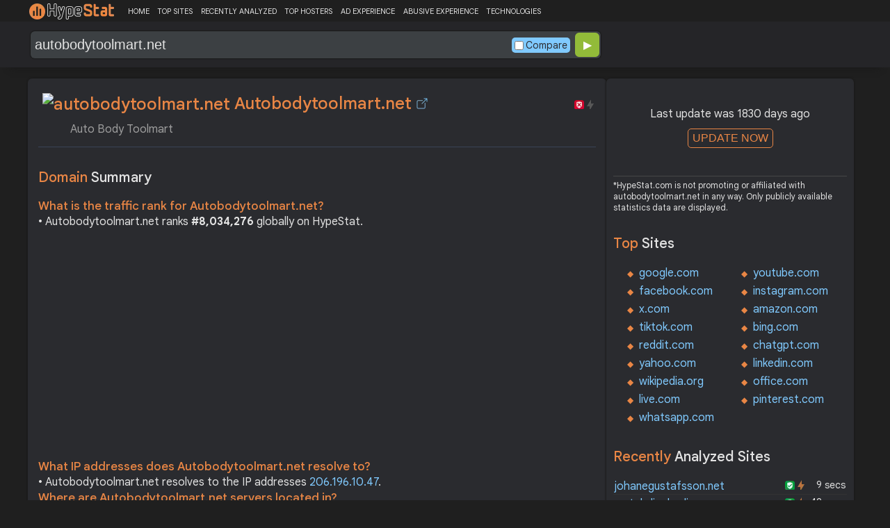

--- FILE ---
content_type: text/html; charset=utf-8
request_url: https://www.google.com/recaptcha/api2/aframe
body_size: 183
content:
<!DOCTYPE HTML><html><head><meta http-equiv="content-type" content="text/html; charset=UTF-8"></head><body><script nonce="nyQjG34ZrAPvInhNJX8dhA">/** Anti-fraud and anti-abuse applications only. See google.com/recaptcha */ try{var clients={'sodar':'https://pagead2.googlesyndication.com/pagead/sodar?'};window.addEventListener("message",function(a){try{if(a.source===window.parent){var b=JSON.parse(a.data);var c=clients[b['id']];if(c){var d=document.createElement('img');d.src=c+b['params']+'&rc='+(localStorage.getItem("rc::a")?sessionStorage.getItem("rc::b"):"");window.document.body.appendChild(d);sessionStorage.setItem("rc::e",parseInt(sessionStorage.getItem("rc::e")||0)+1);localStorage.setItem("rc::h",'1768724141080');}}}catch(b){}});window.parent.postMessage("_grecaptcha_ready", "*");}catch(b){}</script></body></html>